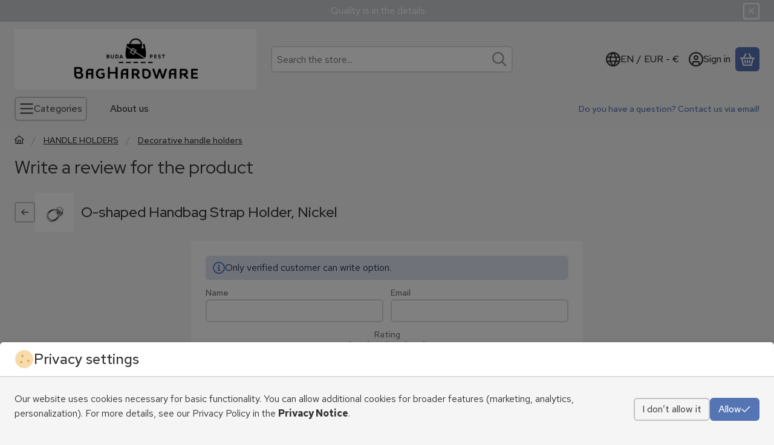

--- FILE ---
content_type: text/html; charset=utf-8
request_url: https://www.google.com/recaptcha/api2/anchor?ar=1&k=6Legvs0qAAAAAPTUUMLD3rT71wj1jC_L5Dxp1wXx&co=aHR0cHM6Ly93d3cuYmFnaGFyZHdhcmVzaG9wLmV1OjQ0Mw..&hl=en&v=TkacYOdEJbdB_JjX802TMer9&size=invisible&badge=bottomleft&anchor-ms=20000&execute-ms=15000&cb=5d30m5kw7mzn
body_size: 45828
content:
<!DOCTYPE HTML><html dir="ltr" lang="en"><head><meta http-equiv="Content-Type" content="text/html; charset=UTF-8">
<meta http-equiv="X-UA-Compatible" content="IE=edge">
<title>reCAPTCHA</title>
<style type="text/css">
/* cyrillic-ext */
@font-face {
  font-family: 'Roboto';
  font-style: normal;
  font-weight: 400;
  src: url(//fonts.gstatic.com/s/roboto/v18/KFOmCnqEu92Fr1Mu72xKKTU1Kvnz.woff2) format('woff2');
  unicode-range: U+0460-052F, U+1C80-1C8A, U+20B4, U+2DE0-2DFF, U+A640-A69F, U+FE2E-FE2F;
}
/* cyrillic */
@font-face {
  font-family: 'Roboto';
  font-style: normal;
  font-weight: 400;
  src: url(//fonts.gstatic.com/s/roboto/v18/KFOmCnqEu92Fr1Mu5mxKKTU1Kvnz.woff2) format('woff2');
  unicode-range: U+0301, U+0400-045F, U+0490-0491, U+04B0-04B1, U+2116;
}
/* greek-ext */
@font-face {
  font-family: 'Roboto';
  font-style: normal;
  font-weight: 400;
  src: url(//fonts.gstatic.com/s/roboto/v18/KFOmCnqEu92Fr1Mu7mxKKTU1Kvnz.woff2) format('woff2');
  unicode-range: U+1F00-1FFF;
}
/* greek */
@font-face {
  font-family: 'Roboto';
  font-style: normal;
  font-weight: 400;
  src: url(//fonts.gstatic.com/s/roboto/v18/KFOmCnqEu92Fr1Mu4WxKKTU1Kvnz.woff2) format('woff2');
  unicode-range: U+0370-0377, U+037A-037F, U+0384-038A, U+038C, U+038E-03A1, U+03A3-03FF;
}
/* vietnamese */
@font-face {
  font-family: 'Roboto';
  font-style: normal;
  font-weight: 400;
  src: url(//fonts.gstatic.com/s/roboto/v18/KFOmCnqEu92Fr1Mu7WxKKTU1Kvnz.woff2) format('woff2');
  unicode-range: U+0102-0103, U+0110-0111, U+0128-0129, U+0168-0169, U+01A0-01A1, U+01AF-01B0, U+0300-0301, U+0303-0304, U+0308-0309, U+0323, U+0329, U+1EA0-1EF9, U+20AB;
}
/* latin-ext */
@font-face {
  font-family: 'Roboto';
  font-style: normal;
  font-weight: 400;
  src: url(//fonts.gstatic.com/s/roboto/v18/KFOmCnqEu92Fr1Mu7GxKKTU1Kvnz.woff2) format('woff2');
  unicode-range: U+0100-02BA, U+02BD-02C5, U+02C7-02CC, U+02CE-02D7, U+02DD-02FF, U+0304, U+0308, U+0329, U+1D00-1DBF, U+1E00-1E9F, U+1EF2-1EFF, U+2020, U+20A0-20AB, U+20AD-20C0, U+2113, U+2C60-2C7F, U+A720-A7FF;
}
/* latin */
@font-face {
  font-family: 'Roboto';
  font-style: normal;
  font-weight: 400;
  src: url(//fonts.gstatic.com/s/roboto/v18/KFOmCnqEu92Fr1Mu4mxKKTU1Kg.woff2) format('woff2');
  unicode-range: U+0000-00FF, U+0131, U+0152-0153, U+02BB-02BC, U+02C6, U+02DA, U+02DC, U+0304, U+0308, U+0329, U+2000-206F, U+20AC, U+2122, U+2191, U+2193, U+2212, U+2215, U+FEFF, U+FFFD;
}
/* cyrillic-ext */
@font-face {
  font-family: 'Roboto';
  font-style: normal;
  font-weight: 500;
  src: url(//fonts.gstatic.com/s/roboto/v18/KFOlCnqEu92Fr1MmEU9fCRc4AMP6lbBP.woff2) format('woff2');
  unicode-range: U+0460-052F, U+1C80-1C8A, U+20B4, U+2DE0-2DFF, U+A640-A69F, U+FE2E-FE2F;
}
/* cyrillic */
@font-face {
  font-family: 'Roboto';
  font-style: normal;
  font-weight: 500;
  src: url(//fonts.gstatic.com/s/roboto/v18/KFOlCnqEu92Fr1MmEU9fABc4AMP6lbBP.woff2) format('woff2');
  unicode-range: U+0301, U+0400-045F, U+0490-0491, U+04B0-04B1, U+2116;
}
/* greek-ext */
@font-face {
  font-family: 'Roboto';
  font-style: normal;
  font-weight: 500;
  src: url(//fonts.gstatic.com/s/roboto/v18/KFOlCnqEu92Fr1MmEU9fCBc4AMP6lbBP.woff2) format('woff2');
  unicode-range: U+1F00-1FFF;
}
/* greek */
@font-face {
  font-family: 'Roboto';
  font-style: normal;
  font-weight: 500;
  src: url(//fonts.gstatic.com/s/roboto/v18/KFOlCnqEu92Fr1MmEU9fBxc4AMP6lbBP.woff2) format('woff2');
  unicode-range: U+0370-0377, U+037A-037F, U+0384-038A, U+038C, U+038E-03A1, U+03A3-03FF;
}
/* vietnamese */
@font-face {
  font-family: 'Roboto';
  font-style: normal;
  font-weight: 500;
  src: url(//fonts.gstatic.com/s/roboto/v18/KFOlCnqEu92Fr1MmEU9fCxc4AMP6lbBP.woff2) format('woff2');
  unicode-range: U+0102-0103, U+0110-0111, U+0128-0129, U+0168-0169, U+01A0-01A1, U+01AF-01B0, U+0300-0301, U+0303-0304, U+0308-0309, U+0323, U+0329, U+1EA0-1EF9, U+20AB;
}
/* latin-ext */
@font-face {
  font-family: 'Roboto';
  font-style: normal;
  font-weight: 500;
  src: url(//fonts.gstatic.com/s/roboto/v18/KFOlCnqEu92Fr1MmEU9fChc4AMP6lbBP.woff2) format('woff2');
  unicode-range: U+0100-02BA, U+02BD-02C5, U+02C7-02CC, U+02CE-02D7, U+02DD-02FF, U+0304, U+0308, U+0329, U+1D00-1DBF, U+1E00-1E9F, U+1EF2-1EFF, U+2020, U+20A0-20AB, U+20AD-20C0, U+2113, U+2C60-2C7F, U+A720-A7FF;
}
/* latin */
@font-face {
  font-family: 'Roboto';
  font-style: normal;
  font-weight: 500;
  src: url(//fonts.gstatic.com/s/roboto/v18/KFOlCnqEu92Fr1MmEU9fBBc4AMP6lQ.woff2) format('woff2');
  unicode-range: U+0000-00FF, U+0131, U+0152-0153, U+02BB-02BC, U+02C6, U+02DA, U+02DC, U+0304, U+0308, U+0329, U+2000-206F, U+20AC, U+2122, U+2191, U+2193, U+2212, U+2215, U+FEFF, U+FFFD;
}
/* cyrillic-ext */
@font-face {
  font-family: 'Roboto';
  font-style: normal;
  font-weight: 900;
  src: url(//fonts.gstatic.com/s/roboto/v18/KFOlCnqEu92Fr1MmYUtfCRc4AMP6lbBP.woff2) format('woff2');
  unicode-range: U+0460-052F, U+1C80-1C8A, U+20B4, U+2DE0-2DFF, U+A640-A69F, U+FE2E-FE2F;
}
/* cyrillic */
@font-face {
  font-family: 'Roboto';
  font-style: normal;
  font-weight: 900;
  src: url(//fonts.gstatic.com/s/roboto/v18/KFOlCnqEu92Fr1MmYUtfABc4AMP6lbBP.woff2) format('woff2');
  unicode-range: U+0301, U+0400-045F, U+0490-0491, U+04B0-04B1, U+2116;
}
/* greek-ext */
@font-face {
  font-family: 'Roboto';
  font-style: normal;
  font-weight: 900;
  src: url(//fonts.gstatic.com/s/roboto/v18/KFOlCnqEu92Fr1MmYUtfCBc4AMP6lbBP.woff2) format('woff2');
  unicode-range: U+1F00-1FFF;
}
/* greek */
@font-face {
  font-family: 'Roboto';
  font-style: normal;
  font-weight: 900;
  src: url(//fonts.gstatic.com/s/roboto/v18/KFOlCnqEu92Fr1MmYUtfBxc4AMP6lbBP.woff2) format('woff2');
  unicode-range: U+0370-0377, U+037A-037F, U+0384-038A, U+038C, U+038E-03A1, U+03A3-03FF;
}
/* vietnamese */
@font-face {
  font-family: 'Roboto';
  font-style: normal;
  font-weight: 900;
  src: url(//fonts.gstatic.com/s/roboto/v18/KFOlCnqEu92Fr1MmYUtfCxc4AMP6lbBP.woff2) format('woff2');
  unicode-range: U+0102-0103, U+0110-0111, U+0128-0129, U+0168-0169, U+01A0-01A1, U+01AF-01B0, U+0300-0301, U+0303-0304, U+0308-0309, U+0323, U+0329, U+1EA0-1EF9, U+20AB;
}
/* latin-ext */
@font-face {
  font-family: 'Roboto';
  font-style: normal;
  font-weight: 900;
  src: url(//fonts.gstatic.com/s/roboto/v18/KFOlCnqEu92Fr1MmYUtfChc4AMP6lbBP.woff2) format('woff2');
  unicode-range: U+0100-02BA, U+02BD-02C5, U+02C7-02CC, U+02CE-02D7, U+02DD-02FF, U+0304, U+0308, U+0329, U+1D00-1DBF, U+1E00-1E9F, U+1EF2-1EFF, U+2020, U+20A0-20AB, U+20AD-20C0, U+2113, U+2C60-2C7F, U+A720-A7FF;
}
/* latin */
@font-face {
  font-family: 'Roboto';
  font-style: normal;
  font-weight: 900;
  src: url(//fonts.gstatic.com/s/roboto/v18/KFOlCnqEu92Fr1MmYUtfBBc4AMP6lQ.woff2) format('woff2');
  unicode-range: U+0000-00FF, U+0131, U+0152-0153, U+02BB-02BC, U+02C6, U+02DA, U+02DC, U+0304, U+0308, U+0329, U+2000-206F, U+20AC, U+2122, U+2191, U+2193, U+2212, U+2215, U+FEFF, U+FFFD;
}

</style>
<link rel="stylesheet" type="text/css" href="https://www.gstatic.com/recaptcha/releases/TkacYOdEJbdB_JjX802TMer9/styles__ltr.css">
<script nonce="M2LiGkdioBsb029MAbKFew" type="text/javascript">window['__recaptcha_api'] = 'https://www.google.com/recaptcha/api2/';</script>
<script type="text/javascript" src="https://www.gstatic.com/recaptcha/releases/TkacYOdEJbdB_JjX802TMer9/recaptcha__en.js" nonce="M2LiGkdioBsb029MAbKFew">
      
    </script></head>
<body><div id="rc-anchor-alert" class="rc-anchor-alert"></div>
<input type="hidden" id="recaptcha-token" value="[base64]">
<script type="text/javascript" nonce="M2LiGkdioBsb029MAbKFew">
      recaptcha.anchor.Main.init("[\x22ainput\x22,[\x22bgdata\x22,\x22\x22,\[base64]/[base64]/[base64]/[base64]/[base64]/[base64]/[base64]/[base64]/[base64]/[base64]/[base64]/[base64]/[base64]/[base64]/[base64]\\u003d\\u003d\x22,\[base64]\\u003d\x22,\x22MF3CsW7ChMORwpPCtlojTzZ7w4jDlHDCkAZXPW9Cw4TDvjVxSTBZFsKdYsO2PBvDnsK1bMO7w6EvdnRswr/CpcOFL8KcLjoHEcOfw7LCnS7CrUo1wrfDscOIwonCjMOPw5jCvMKEwqM+w5HCsMKhPcKswqvClxdwwqQ1TXrCmcKuw63Dm8KIEsOebXTDq8OkXxPDglrDqsKmw6ArAcK8w6/DglrCpsKVdQluPsKKY8O7wpfDq8KrwpsswqrDtEoww5zDosK2w6JaG8OEU8KtYmjClcODAsKDwqEaOUsnX8KBw6RswqJyC8K2MMKow4/[base64]/[base64]/DtcK/[base64]/Co2TCk8OxwpRVS8OqwqnCjsKuQ8K/wqdZw6bCv27DpsOoSsKcwoskwqZuS0kqwpzCl8OWRF5fwrZYw7HCuXR2w446GBwKw64uw6HDn8OCN00zWwDDicOtwqNheMKWwpTDs8ONCsKjdMOEMMKoMg/Ch8KrwprDp8OHNxozR0/CnFZcwpPCtgDCs8OnPsO+MsK6e29vCcKHwofDi8O5w4V6AMOUV8KxQMONdcK7wqNGwo8kw5fClmAjwrrDokZjwr3CkDlAw6jDjHRiKWtBTMK4w5M4MMKoesOMRsOWP8OOfHV2woRBMj/DqMOLwovDv0bCmVwsw4xdYsObfsK/wqTDmkZpeMKLw6PCnDFIw6/Dl8OWwoRFw6PCsMK1NBrCr8ONaVMFw6/CucKBw7QPwr4Ew6vDpDhhwqvDlFVSw7PCvcOHP8KDwoMobsKHwoFow4gHwojDu8OUw7FAGsK4w7vCgMKhw7ZjwrzClMO/wp/DnErCpAQ7IyzDsxdjcwhwGcKRYcOIw742wpx/w5PDjCwfw50/wqjDqCPCj8K3wr7DkcOBAsOzw5Zgw7o4a1Z4HMOJw7wow7zDlcO/[base64]/Cuy8lWcOzD8K6SEXDjF3CqzgQVsOXGsO4w5fCsGspw4bCl8K7w6U1CA/DgSRARiTDijoVwpHDsl7Cs3vCrgcPwoEmwojCsnh3BBBXRMKoFjNyQ8OUw4MFw6YuwpEpwqUEag/[base64]/[base64]/DtX4DwqVQacK6w5/[base64]/O8ORJMKAw4HDkcOuw7DCrzzCh2sSw7LDhC/[base64]/bCofOcKWIsOYw54Hw6Ylwo1ZfcOXwodjw4ZkfcKUDcOAwospw5HCmsK0OQhDOjHCnMKOwoHDiMOowpTDpMK0wpBaD3bDj8OPeMONw4/CtAJLfcKGwpNOJHzCh8O8wqLCmz/DvMKobArDkAjCiktnQcKUDQHDsMODw7IJwqDDrnsfEmISS8OswoE6UMKww4kyfXHCkMKRdm3Dm8Okw5UMw7DDlMKqw7JhQig3w6LCrw9Gw61Kajw1w6TDt8KWwoXDhcKFwqE/[base64]/SMKdwo40w6cEIGw8VcOGB38JLz3Cszg5dcOZLhwCPMKtI1vCgXDDgFgRw4ttw7bCssOlw7thwr/[base64]/DisKvwoHCgsKsSGLDiSLDn8Kiw6zCtDJow4LDhMK8LcOJRsOGwpDDimxQwoLChwrDtMKSwrvCksKiVMKNPQIjw6LCsVNtwq01woFJEWxqfl/[base64]/Dl8KDwqJTwo8nLFgGfMKhABVNKsKxwrPCrMKpAsOYfcO2w7LCnMKmI8KBPsK6w4wzwpYUwprCocKDw4Riwohew7nChsOCF8OaGsKUBjDCl8KVw6p/V0LCvMO3Qy/DnzbCtnfCqypSeSnDuVfCn0dSeXt3bMKfN8Odw6krHC/[base64]/DnsKyP2khw6jDu8O6w5zCicKxcMOzwoQYNUfDqcOZRVUHw5nCumrCoMK7w5fDg2zDjm/[base64]/Dkz0KbcKlw6hHw7PCiUrCvGfDgmFwGx/Do1TDlyc5w7U7BmLCtsOowqzDgcOvwoEwMcOOL8KxJ8KHZsK9wocWw4EzK8Ozw5wtwrnDnERJLsOdVMOKGcKLNEbCqMKfNwLChcOzwqXCrB7ChngsUcOMwrTCnQQ6SAJJworCnsO+wq9/[base64]/W0ZpWRErY8OSXsK5LiJfdALCrsOeQMKiNnJ0Yg1mcy0AwrvDljFkUcKRwoXChxLCrQ1xw6oBwpQ0EhMDw6PCim3CnUvCgMKOw5JfwpYRd8OEw7oRwpLCl8KVFm/Dq8OgSsKIF8Kxw5fDpcOpw63CixLDhwgmCDTCpCdBJWnCj8O/w5MBw4/DlcKxwqPDigggwq0XOETDpyoiwoXCu2/DoGhGwpHDsXXDlgXChMKWwqYnWsOSKcK9w7rDuMKqIk0sw6fDnMOrAz4QacO5a0nDrz0vw67Dp09+V8OCwrpyDTTDg3xMw5DDlsOpwqYAwq15w7TDs8OlwpMQLU/[base64]/Duk7Cl8OMY8OZXkjDvMKmecOJYcOabF/DgcOPwpXCoWlJDsOXKMKOw7jDkjzDk8O0wrPCj8KeR8K+w7rCv8Osw7TCrw0IA8O3K8OmA1hKTMOkHwHDkDzDgMKXfcKZXMK8woDCl8KFPgXCvMKHwpzCrQlaw4vCu38LbcOVHBBjwpHCrSnDu8KwwqbCv8K/wrR8C8O8wrzCpcKjKMOowr0bwoLDhsKJw57CrMKoDzs4wr1vUnfDoELCu23CjDDDlnbDtcOeHg0Iw6HCnCjDmEMgeg7ClMOVT8OiwrzCqcKUPsONwq3Cv8Ocw5hBUEYhbGRiVh0Ww6DDksO8wpHDv2wwdFUcwpLCuilkF8OCbkAmaMKqIV8bCyzCm8OPwrUXL1TDk2/Cn1fCvMOXfcODw4IOdMOpw4PDlEHCpDDClS3CuMKSJgEcwoJgw4TCm2rDljEBw5USdnV8U8KsAsOSw5jCt8OJdXnDusKWecKAwrgmRsOUw5gEw5/CjjtYfcO6fhdMFMO5wrc7wo7CpXzCjg8ldknCjMKYwoEXw57CtELDj8O3wrJsw6ELJGjCoH8zwoXCt8OfTMKUw4lHw7N7VMORQnYmw6rCnBPDvMOBw50wVEF3JkTCvHPCiRQRwpTDo03DlsOvfwLDmsKbCj/DksKYLV0Uw7rDvMOzw7DDqcO2DXs9ZsK/w4VoGF9fwoMDJ8OIKcK6w7spY8KHLEUFAMOYOcKew6HCo8KAw5gyRcONAxPCsMKmLgDCqcOjwr7CjkHDu8KhPFdfSsOfw7vDrX4xw4HCosKfXMOMw7RnPMKTYFTCpcKRwpvCpAbClgcBwq4LZ3JLwo3Cpwd/w4dEwqDCgcKhw7HCr8OZNEkAwqNEwpJ9JcKKSEjCgQnChCNqwq/[base64]/CvmrCiF0vesO0XsKKIsOZB8OaC8Knw78iwrJ7wr7DsMOIWxFif8KXw5TCkVbDhwJjJcKTEjgPKmDDh20/[base64]/[base64]/[base64]/[base64]/UnLCrsOpw6IlwpQnAgpqfsORwrXDkGfDn8ODZsKoacKYGcOKWlvCisOVw5/CrQEaw6rDn8KnwpvDmjJHwpPCvcKEwrxCw6ppw7/[base64]/[base64]/w5VCwrDCv8Onw4Muw6nCnUDDtMOvLwJQwpXCtxBhEsKXOsOtwpLCgsK8w4jDtjXClMKnc1hmw4rDkl/[base64]/w4p+PHUTw4fDsMKdw6ZmUBhrw7HCsFnCv8OKd8KFw7/CpmNPwpRawqBAwr7CiMKAwqZXS3PClzrDtirDhsKFasKqwq0ow4/DncKROlzCp0/CqU3CtQHDocOed8K8K8KFXwjDqcK4w4rCmMOcW8Kqw6fDm8OfesK7J8KQdsOhw75bbsOgEsO3w6/Cl8KCwoszwql1wpAPw50Uw63DisKAw47DmsK/aBgDai53d2xUwocNw6DDssOrwqvChV7DssO0bTEwwq1KNFAcw4ZSa2XDuC7DsgAUwolcw5sAwoN4w6MSwr/CgQFlLMOow5TDsHxpw7TCvjbDi8KXIcOnw7DCk8OOw7bCjMONw7/[base64]/[base64]/DvsORwo09EQkfwpEIEsKJwrbCpWvDhFfCtTXCtcO8w5Mrwo3DksKXwo3CsHtPWsOPwo/[base64]/Du20DfcK8w5vCtcOrw7/[base64]/ConDDghLCjsKmwozDj8K4wp9twpdQSBLDt1PCvlnCsk7CrMORw6AuTcKcwq89YcKfKcKwHMOPwo7DocOiw4UMw7FBw5TDnGptw44ww4PDlTFjJcOdO8ODwqDCjsOUQ0EKwrHDvkVUJkkcYSvCr8OoUMO/Q3M4AcKwAcKJw7XDpsKGw7jDgMKaO1jCq8OyAsKyw67DtMK9YhjDlxsOw5LDq8OUTBDCt8K3w5vDpFTDhMO4UMOFDsKrc8KRwpzCo8OkBcKXwowgw4AbFcOQw5wewr9STQtzwqRgw5rDp8OJwrZzwqHCkMOPwqZ/[base64]/ChsOMVjrDkhrDgBIOwoTDrxLDnG/[base64]/Ch8KrR3hgJVRreUpLw6fCmm5zLRUVXz7DjDHDjS7ChVw5wpfDiT8mw4nCiRnCvcOBw58WalAMHcK8P1jDuMK3wq04ZBbCvycBw5zDk8KkVcOuCyjDsicpw5MVwqAhNcOHBcOWw77CkcOPw4V7HzlCe17DlgPDqiTDs8O/w5wnTMO+wr/[base64]/FMKow4A1wocIwqdvLsKOZlfCtMOHGcK9UsOZADzCvMKQwoLCrsOtHQliw4HCr30DCVzCg1/Dpzshw4nDvS7CrhcgaV/Cj0RiwpjDh8Ofw5/Ctx0pw5DDvsKWw57CrgA0OsK2wq52wqVxPcOnKhzCtcOfPsK+BnDCucKnwroGwqUqIsOWwq3CqhAOw6nDsMOHACXCqwYfw5lQw6fDmMOrw51ywqbCu10Ww6Mcw4MfRnPCi8O/[base64]/CrMK7bzTDmcOCw5DCoFZTwp8Cw6PDpBPDvsKrNcOAw7HDhsK/[base64]/wogKw7HDvMODWTJMwpLCnEZvw6fCjcOdPsOvI8KBYFlrw5bDvmnCm1HCgG5ASsK3w7d2XAwXwrl0UzDCmCE/WMKrwpDClzFow7XCnhXCmcOpwqXDgRHDm8KaIsOPw5/DoSPDgMO6wqnCkV7CnSJawpwRwp8aFnnClsOTw4fDisOLfsOcMi/Cs8KSTWUzw5YueyrDty/CnllXMMOsclfDjm3DoMKvwrXCpsOEb2QGw6/DgcKMwoRMw4IOw7TDqjTCicKjw4tCwpZIw4dRwrVRFMK0EWnDmMOywqHDocKbCsOHw5zCvDAyWsOOS13DmW9OX8KPCcONw5hgA3QOwrFqwo/Cq8O+HWTDvsK3JcOfAcO8w5jCjixiBMOowqRXOEvChgHCshjDk8KTwqhUJETDpcO8w63DlEFWJ8O0wqrDoMKxHjDDuMOPw6wTIkNDw7UIw4/Dj8O/I8Oow63DgsO0woIrwq9OwpEowpfDpcKTZMK5dHzDiMOxQlYcGXrDuiI0Xi/CmcKkcMObwpoew7lVw5oow4PCh8KTw7h6w5DCp8Khwo19w6/Ds8OuwoopPMKLCcOPZsOFOmByFzDDlMOwIMK2w4/CvcKCwrDCoHEvwp7CtmIxB33CqFHDuH3CoMO/eBTCjsKyCwFEw6DCg8KIwpdzdMK1w6Nqw65bwrsqMRxoS8KGwrVUw5LCqgLDtMOJOg7CoBPCicKTwoJQUkhpER/Cs8O1J8KIbcKtU8ORw5QCwpvDicOhNcOcwrxrFMObPF7DiDRDwrvDrsOGw488woXCucK6wqRcXsKuaMONTMKcdMKzHyrDsF90w5B+w7nDqBp5w6rDrMKJwp7CqzchecKlw6o2URoaw584wr5NOcKgNMK4w5fDgFpqSMKiUULDkhoNwrNTQHTCo8KOw4wswq/Cg8KWBHsOwqZGRC17wqkCH8OAwp5vb8OUwpHCrVxpwprDnsOaw7cmfwpgPMOPTDRhwoYwNMKJworCusKJw5EcwqXDhG93w4tewoZnahQeYMODCUHDuxrCnMORw4I+w550wo4FfWtwOcK6LiDDssKWa8O7BUZdTx/CgH1Fw7nDngBbKMKzwoY6w6BCw4Uuwq9df0hOKMOXbcOHw6xQwqpjw7TDgcKnDMKYw5RYABJTasKRwqZjVCgTQiUUwq/DrcOSF8K8G8OGTjzClTvDocOBBcOXDHwiw7PDqsOwGMO2w4U8bsK/Oz7CpsKdw6zChXrDpTVaw7rCksOtw7E+elRoLMOOejzCuiTCt2cywpLDi8OSw7bDszDDuih9FxtPQMKcwrYlGMKfw6Jew4ByNsKGwpfDksOaw7wOw6LCoSxODhDCi8Omw7tfS8KRw4PDm8KOwq/[base64]/[base64]/DmEzCtDvCph3CuMOGMzo+w65sw7DCvMKMDlnDn1LCnA4vw6HCv8KwM8Kewp0aw51+wo/Cm8OZRMOgER7Cq8Kbw4nDkQ7CqXPDv8KJw5NgM8OJZUgDaMKkM8KnNMKbG3AMJMOswoAKGlvCoMKnQ8K5w7M7woFPS2lawpxdwrbDscOjacOUwpkGw5PDi8Kmwo/Dm0EeQMOqwo/DhkrDi8Olw54fwpldwrHClcKRw5TCtDFCw4xBwp9Nw6jCiTDDuC1iaHUGF8KkwoUnfsO5w77DuDvDq8Oiw5RyZsKieWvCt8KQLBceaDkGwot7wqdDQQbDicK2Y2XDgsKONwYhwpNpKcOdw6rClXvDnVTClnfDjMKWwp7CgMOdZcK2dU7Dtl1Nw4N8SsO8w5I/w7cFJcOCATnDtMKRZcKcw7LDqsK5A0YZCcKkwpzDgW0swrjCiFrCnMOeF8O0LyDDgjDDuiTCn8OCKU3DphIGwqN9AGRxJsOfw4A6AsK9w7fCn23ChVPCqcKqw6PDi29ww5fDgipSH8Okwp/DsRjCgjotw67CllAjwqfDgsKnY8OTX8Kww4LCiAF2dy/DlSZfwqFMSQ3ChU0xwqPCjsKSP0Zuw50Bwp8lwq4qw7xtN8OUQsKWwqVmwqJUZHfDnmV+FcOjwrXCkyNTwoE5wozDnMOhC8KAEMOvH2MGwoMawr/Cg8OsXcKCJW9sG8OPH2bCu0zDskHDnsKPbcOWw612IcOKw7/CjV4SwpvCu8O+ZMKOwpfCtU/DpHZZwoYFwoY5wptHwpkQwq5KQMOpUcKtw6rCvMO/GsKFZCTDliFob8OTwqrCrcOnwqVuFsOlQMOTw7DCusOiVHZXwpzCrVbDgsO9KMOpwrPCiz/CnRdzTcONEg5REMKAw5lBw7kWwqLCscOwLAp6w6/DggPCtsK8bBckw7zCiBDCpsOxwprDs3LCqRgFDG/DmAQaC8K9woPCgwrDtcOCJTvCrllFeEwaWsO5YELCusO4w45FwoY7wrp/BMKgw6TDtsOuwqTCq3TChkE3OcK6I8OtI1TCo8OuSD0Ca8O1AENSFjHDicOwwoDDoWrDmMKIw68Mw4ULwr8mwpAKTljCp8OYOMKYGcO5BMKgH8KGwrM9w79TcjxeYkwuw4PDvEHDkDhOwqfCqMOGWiMDGA/Ds8KIOAh7NcK7PTXCssKFOAcOwqBMwrPChcOMFWDCrQnDosKGwoLCg8KlHzfCj0bDrmbDhcOcGVjDtD4HLknClzMLwpTDgsOAdSjDiCYNw5zCicKEw43CjcKeZX9IQQkXIsKswox5fcOaT2E7w5Ibw5/[base64]/CvXc+Z8KnJsK6bsOJXlgKB8KdbcKswqIzwp3CnB9EbE3Dujo8CMOUIn5MJg45FFoEHhzCj0jDkWHCjgcEwpoVw6BuTsKcDVAAG8K/w6vCuMOcw5HCtiRpw7oDWcOreMOFRXbChFBsw5NTLHXDtQfChsOUw7vChlNUUD3DggVif8OUw6xkMjtEbmNNalVHNijCnnfCisK1VjLDkxfDtxvCtxjDpx/Dmx/CnR/DtcOVJ8OCMknDssOMY0oOHh1ETD3CnXs+SRVeasKCw5LDkcO5Z8OAQcKUMcKRWgAKfS5Kw4rChMOOHmlMw6nDkADCisOhw5vDsmDCvn8bw5VewqclMMKpwpfDmWl1wpXDkHvCr8KHJsO2wqp/FcK1CXJtEMK5w79jwrfDjyjDmMOWw7jCkcKawqRBw4zCnknCrsOgN8K2w6jCh8O9wrLCl0DDv3dmdUjClysZw6gTw4/CojLDk8Oiw4/DoyReA8KBw5HDksKlA8O8wpQgw5XDs8KRw7fDisOAworDhsOLNT0HRSMcw6FydcO8DMOPBhJATmJhwpjDkMO4woFRwojCsgk9wpM5wpnCnibDlTxqwp7CmhXDhMKGBzcEWEfCt8KJYsKkwqx/aMO5w7LCkRjDisO1RcOaQxrDritZwpPCgHHCuwACV8OUwrHDgyHClMOiB8K/[base64]/Dl8KXw4ViwoVtRzLCicKkwp0mwq5jwr9CYsOeP8OnwrvDiMKQw7NlKnHDq8KtwoDCmVHCiMKMwqTClcKUwrsiW8Omc8KGVcO8dMO8wqQUbsOyLFhFwp7DiEoDw4t/wqDDjEPDk8KWRMKPNWTDj8K/w6rCllVEwpooaScmw48AecKwJsOww5dpIhhfwoJHZSHCoExqYMOZVCNuccKmw4TCjQVPR8KkVcKaEsK+FCXCrXvCg8ObwrrCq8KfwoPDnsOHaMKvwq4ZTsKNw7wFwrfCkgM3wqRmwrbDoSrDsR0DMsOmKcOEfAlswocEScKKNMOpbwhbI37DvyHDlEvCkT/DkcO9d8OwwpzDqklSwrMkBsKmSxTCr8Oiw7FyR31Cw5IYw6pCQ8Kwwqk2N2PDuTw8wo5Bw7UjWE8nw7/Cj8OuZXPCqwvCj8KgW8KfLMKlPihlUMKDw6LCjMKqwrFkT8ODw5JXJ2oWIwbCiMK7wpZdw7IFdsKSwrMCKE1AORvDjEpUwrDCvcOCwoLCr0ACw7UiWD7Cr8KtHV9qwr/CpMKrbQZibVLDucOVw7YQw4fDjMKgMnETwrhucsOhC8Omeh3CtCI3w4sBw6/DmcKdZMObTwJPw7zDqn4zwqPCosOjw4/CkzwdOgXCgcKgw5B7N3ZRHMKRNylVw6pJwpspeVvDuMOjL8O5wrpbw4pawrwzw4hJwpIKw67Cs0/CmUggHsKSMzoxasOALcK9PxPCi20UMlcGMBwvVMOswpdvwowCw4TDsMKiJ8O+A8KvwpjCl8OfYm/Ds8KAw6vClCElwoc1w5DCucK8PsKEFMODPSpAwrFid8ONDX03wo3DrxDDnkJiwpJCLTnDssK3B24lKB/DhcOuwrcUK8KUw7/[base64]/w5TCllR9G1TCkyp2fsOmFsO7w5PDgcOuwpPCsCnCuUfDkF1awpnCrzXChMKjwp/DuiPDiMK1w512w7dpw4Q6w68cDwnCigHDkyg1w7zCvwBfWMKewpEew418IsKtwr/Dj8OuBcOuwobCvArDiTHDgwfChcK1MxB6wqxcbXgMwpTDr3EDPi7Ck8KjM8KnIkPDmsO/VMO9A8KTZWDDlj3CisOsYVUIYMO9bcKCwpfDlGDDuU4awrvDl8KJQ8O7wo7CsV3CicOdwrnDscKnOcOswonDugZHw4Q0KMKxw6vDl2YoRUvDgEFjw7HChcKeUMOAw77Dv8KSM8KUw7p/UsOMcsKQYcKsMk40wpZrwp94woRewr/DonZQwphLSjDCjEJgwrDDhsKbSgQhcCJvQQPCl8ONwrPDuG1vw4cvTA8sESN6wqswfWQEB1sVAFnCgBpgw6vCtCjCo8Kzwo7CuiNKfVIGwo/CmyfCmsO4wrVzw4JLwqbDosKGw4F8TizCm8Okw5Etw4E0woHDqMKHwpnDjGNkKCZaw78GHXQvBx3Dg8KPw6hUdXAVX2cEw77Dj2DDgT/DqHTChHzDpsKrHGkuw6XDg15qw5XCo8KbFHHCmMOZVMKUwo1zGMKhw6tTay/DrXfDiiLDiUdqwrR8w7cjVMKuw6c0wptfMQBlw6rCrBLDhVspw6pWdC3DhcK0YjBawoItTMO2V8OuwpjDr8OJeEM/wrocwqMgJcOsw6QIDMKlw61AbMKqwrNJYMOLwoR6JMKsC8O7JcKkEMOgU8OHFxTCkMKow4tawrnDix3Ci1LCmMKswokqelA3JmfCgsKOwqrDih/CgsKxfsODL28bHcOZwpZeH8O/wqMtasOOwrFceMOOMsOxw6gLGsKXAMOzwozCh3Jpw6sHSjjDskzCkMKgwr7Dj2hbWDbDpMOAwqEtw43CpMKJw7bDuCTCkxY0AX4sHcOzwq9VZsOdw7/[base64]/DsH5LJsOXwp5cwp/[base64]/eRLDmMKuw57Cn3EKMcK+w6rCgx47w7tAwqDCiiE6w4N2Yjx1N8ONwp1Tw7gUw4o7EXduw7s8wrxxVXocdcOow7TDtktsw6J4ejgNVF7DgsKyw4F/OMO4McOIcsOZH8KTw7LCgm8sworCh8K/PMOAw6RRPMKgDjRcU0tUwqQ3w6FSCsK4C1jCpF8ADMK4w6zDtcKzw5IwMRfDmcO2aGFNMcO5w6DCs8Kvw6TDm8OqwpLDo8O9w5bCnVxLVcKrwosfZTtPw4DDnh/[base64]/[base64]/Di8OYKMK+wozDiUPCuMKbV8Kiwp5zIDjDlsOeNcOLwpBXwrV2w7UTGsKZe09Qw4lWw4E8TcKkw5zDsTFYb8OwXXRIwpnDtMKZwp80w44Cw48QwpjDusKnecOeEcKnwpBqwqvConvCk8OTPmZoaMOHEMKnXH9QUEXCoMOKQcKuw4IKPMK6wrU/w4YPwq5+OMKDworCpcKqwq4rZ8OXQMOqTEnDsMKZwp7CgcK4wpHCgy8fCsOtw6HCrlkcwpHDkcKUPMK9w67CoMKTFVUSw7TDkg0DwoXDk8KpJXc+acORcC3DkcOUwp/DuCt6HMOJFzzDm8OgL1g1aMOAS1EUw5TCvW0jw4hNES7DjsKSwqrCoMOIw7rDscK+esOxw6PDr8K3fcOSw7nDtcOawrXDs2g6EsOuwrXDksO3w6ozFwsnb8Ogw4PDlkVqw6t7w57DtUh/w7zDvGLCnMKVwqfDkcObwrnDicKCZMKSJMKqXMKdw4R4wr9Vw4FKw57ChsObw7oOesKnQm/CtgXCkhnDl8K8wprCoGzCh8KvdBVVXybCsRvClsOrCcKWGHPCncKUG3MTcMO7WX/[base64]/wr9DUMKzw7XDocKEw5jCo8KWwr1jwpcYWcOdw448wp/CimUaB8OwwrPCjCRgw6rCt8OxFVRmwqRBw6PCpsOowrBMOsKTwpk0wpzDg8OoUcKAE8O5w74TICjDuMKrw7NIfh7DnWPDsj8Mw4fDsWoQwqnDgMOrccKZUzY9wqfCvMKdLXLCvMKQflzDpXPDggrCshsyVMOwMcK/TMKGw5Ahw4lMwqfDr8KWw7LCnTjDlcKywog9wovCm2zDs3USaBE6RxjCpcKswpIEGMO/[base64]/DgyXDhwrDkFLCgsOdTxHDqsKdw7gyVknDh2zChSLDk2rDvS00w7nCo8K7CwMewqEewojDlMKWw41kL8K/FcOaw6ZHwqRQYMKWw5nDjMOMwo9LVMOlYS/DpzfCksOAS3DCtzxeX8OOwo8Zw7bCg8KJJyvCrS04ZMKkA8KSNig7w5U8BsKKEcOwa8OHwol/wogrWsOLw6Q0OBRawqpvQsKIwp5Qw6hPw77CtgJKBMOVwo8iwpULw4fChMKtwpPCksO0NMOEAAMPwrBBJ8Ojw7/[base64]/[base64]/CqsOVAzHDtMOHA8OWw77Ds8KeHsO2bMKCwqzDtXs+w7Y9worCvXphacOCFShxwq/[base64]/ClMONPwAaw4XCssOYEWjCvnAlw51aecKiQsKcwojDtgzDqcKwwoLCqMK4wqBcVcOAwpzClC0rwoPDp8OGZg/Cv08sWgDCpFrCs8Ogw5hsFxTDo0LDkMKewr81woHDiHzDoy4twpPCoCzCvcOzGFAIAGnCtQ/DmMO2worCrsKzbkbCpHbDmcOtfcOgw53ChxlMw4sbPsKjRzJfbcOLw4cmwqHDr2ACacKTIxNYw53Dq8O4wr/Dt8Kgwp3Cp8O0w7srEsK8wpYpwr3Cs8KqJUABw5XDn8Kdwr/Co8KdRsKMwrU/Jk1Ww4Q+woxrDXJWw7MiDMKtwqQTChvDhlt8TSTCt8KGw4vCnsOjw4JYAWDCvw3CrjbDmsOfH3XCnhnCnMO6w5RZwrHDv8KLW8OEwq0UNTNXwpfDvMKWfBBHIMOZfMO9AGHCl8OUwpl7HMOkPQEMw7bCpsOpTsOcw7/CqE3CuVw3RS0WYVHDkcKHwrnCmWklT8OxNcOBw6jDtcOxLcO5w7glAsO+wrkjwoVYwrfCvsKvVMK+wpnDmcK+BsODw7PDjMO3w5vDrFbDtDNGw4pEN8Ocwq3Cn8KUesKPw4fDp8OneRwkw4LDhMOSEcKwU8KJwqsGR8OMMsKrw7pTW8KJXA5/wpnCt8OLFxR1A8KrwozDmxVTZBfCh8OWPMOHQX8vekvDlsK1JS1GSG8aJsKEZnjDrMO+esKwEsOAw6fCqcKdbjjCixN3w5PDqMOsw6vClsOUWC7DpF/DksKbwpscbwPCvMOzw7TCmsKWLMKTw5cHPn/CvVN5FxnDpcOIEBDDhn7Diwh8woNzfR/CrA8Yw6vDtAgOwrnCkMOiw4PCmSrDm8KTw6tpwpzDmMOdw6Egw4BuwoDDmQrCv8OnJ0c/VcKMNgUiR8OnwpfCg8KHwo7CqMKkwp7CncKhfz3DocOVwoTCpsOVBWFww6sjZ1VEK8Oub8ObX8K0w65lw6tYRglVw6PCmlp1w5Nww63CtA5Gw4nCgMOWw7rDuQpCLX9GT33CnsKIDFkVwo5wDsOsw4J/C8O6DcKUwrPDiR/DvMOcw67CpAF0wrTCuQnCi8OlScKrw5/CgTRkw4RlG8OGw5IVHErCuENEY8OSw4jDucORw5XCoD91wqQ1fyvDulDCjWTDh8O/ZQQswqDDncO5w6TCu8KtwpvCkMOLPSHDv8KVw7XCqCUpw6DChSLDiMOCP8OEw6PCrsK3ITrDukPCvcKZAcK2wrjCoDpfw7nCscOaw4NqDcKrT1zCuMKYVFNTw67CugBcecOuw4JAO8KEwqVzwocVwpUFwpIKKcKDw4/[base64]/[base64]/G8OWw4PDhcKAw4EFbCrCiGDDviETw45hwqjDksKCw43CosK8w7zDvAZsZMKHfkYIRUfDu1ghwpvDt3fCi0nCiMOuwrcxwpsoHcOFccKbecO/wqs4HU3CjcKuw64ITsOUZSHCuMKYwrTDocOkdSvCojYuUsKhwqPCu2vCvDbCogjCqcKPE8Obw5BeCMOocgI4IMOHw7/Dp8K2w4VKCifCh8Ocw7fDpD3DlzPDhAIyPsO+U8OAwonCuMOVw4HDjy7Dr8KtH8KlCF7DuMKbwpB0fGPDhkHCtsKTZVdbw6pIw4F1w4FSw4nCmcOvI8Oaw6XDj8Kudzg3w7x5w78RMMO2Cyk4wphKwqHDpsOXbikFc8O3wpXDtMO3wozCnk0CGsOGVsOcdThiTk/CggsBwrfDncKswpzCpMK3w5zDqMK3wrs7wpbDkSgxwoUELR0NbcKnw4/DhgjClx3DqwlYw6nCgMO7EEXDpApgcXHClHnCvQoiwoJyw4zDqcOXw4LCt3XDlsKHw67ClsOew5sIGcOiHMOeMhpyEF5YXcO/w61Qwp52wpw6wr8Bwqtiwq8Ow7vDm8KBJCsZw4J3WQfCpcOFHcOSwqrCucOjDMK4Dj/[base64]\\u003d\\u003d\x22],null,[\x22conf\x22,null,\x226Legvs0qAAAAAPTUUMLD3rT71wj1jC_L5Dxp1wXx\x22,0,null,null,null,1,[21,125,63,73,95,87,41,43,42,83,102,105,109,121],[7668936,570],0,null,null,null,null,0,null,0,null,700,1,null,0,\[base64]/tzcYADoGZWF6dTZkEg4Iiv2INxgAOgVNZklJNBoZCAMSFR0U8JfjNw7/vqUGGcSdCRmc4owCGQ\\u003d\\u003d\x22,0,0,null,null,1,null,0,0],\x22https://www.baghardwareshop.eu:443\x22,null,[3,1,2],null,null,null,1,3600,[\x22https://www.google.com/intl/en/policies/privacy/\x22,\x22https://www.google.com/intl/en/policies/terms/\x22],\x225bKDXEago6IYELEd+91rR6LYZhii95dxMPIJ4vioEfs\\u003d\x22,1,0,null,1,1764227254609,0,0,[23,75,210,178],null,[138,150,237,69,20],\x22RC-Es0metv9uE1HeQ\x22,null,null,null,null,null,\x220dAFcWeA7khazgyNVMzIJQGxocTs9oQ461flDxndlYhXdP93WrR91wKTj-6XcDKNEpIn22XsptjKQ2gKnngxMFNkPmk0U2jt0PWg\x22,1764310054804]");
    </script></body></html>

--- FILE ---
content_type: image/svg+xml
request_url: https://www.baghardwareshop.eu/!common_design/own/image/logo/svg_dark/logo_checkout_paypal_box.svg
body_size: 4018
content:
<svg viewBox="0 0 72 25" fill="none" xmlns="http://www.w3.org/2000/svg">
<g clip-path="url(#clip0_282_1881)">
<path d="M71.8874 0.338205V18.2623H67.81V0.338205H71.8874ZM66.3057 6.38235V18.2881H62.68V17.2629C62.2296 17.7019 61.6988 18.0499 61.1165 18.2876C60.532 18.5413 59.8999 18.6685 59.2205 18.6691C58.3668 18.6691 57.577 18.5105 56.851 18.1933C56.1369 17.8687 55.493 17.4081 54.9549 16.8373C54.4171 16.2665 53.9902 15.5983 53.6744 14.8381C53.3748 14.0615 53.2252 13.2258 53.2252 12.3378C53.2252 11.4498 53.3748 10.6226 53.6744 9.86278C53.9902 9.08578 54.4171 8.40949 54.9549 7.83863C55.4897 7.2698 56.1349 6.81599 56.851 6.50492C57.577 6.17063 58.3668 6.00349 59.2205 6.00349C59.8998 6.00349 60.532 6.13206 61.1165 6.38492C61.6993 6.62172 62.2303 6.96977 62.68 7.40963V6.38535H66.3057V6.38235ZM59.8805 15.0498C60.6228 15.0503 61.2307 14.7961 61.7041 14.2869C62.1944 13.7795 62.4392 13.1289 62.4387 12.3352C62.4392 11.5409 62.1944 10.8903 61.7041 10.3835C61.2301 9.87649 60.6207 9.62063 59.8805 9.62063C59.1404 9.62063 58.5224 9.87349 58.0317 10.3835C57.5574 10.8903 57.32 11.5409 57.3194 12.3352C57.3197 13.1289 57.5571 13.7795 58.0317 14.2869C58.5224 14.7935 59.1374 15.0498 59.8805 15.0498ZM47.4112 0.335205C48.4869 0.335205 49.4015 0.485205 50.1609 0.786062C50.9204 1.08692 51.5607 1.50735 52.0818 2.04735C52.6159 2.59802 53.0418 3.24407 53.3375 3.95192C53.6367 4.66763 53.7867 5.43606 53.7867 6.26278C53.7867 7.08949 53.6367 7.85835 53.3375 8.57363C53.0427 9.28197 52.6167 9.92818 52.0818 10.4782C51.5607 11.0182 50.9204 11.4386 50.1609 11.7395C49.4015 12.0399 48.4869 12.1903 47.4112 12.1903H45.4432V18.2851H41.2938V0.335205H47.4112ZM46.8181 8.50121C47.3727 8.50121 47.7965 8.44549 48.0987 8.33406C48.4144 8.20606 48.6749 8.04749 48.8804 7.85835C49.3072 7.46006 49.5207 6.92821 49.5207 6.26278C49.5207 5.59735 49.3072 5.06563 48.8804 4.66763C48.6751 4.47821 48.4145 4.32478 48.0987 4.21635C47.7995 4.08821 47.3727 4.02692 46.8181 4.02692H45.4432V8.50421H46.8181V8.50121ZM26.0118 6.38235H30.5161L33.5735 12.0956H33.6207L36.3455 6.38278H40.5172L31.5807 24.3352H27.4312L31.5087 16.1216L26.0092 6.38235H26.0118ZM25.2044 6.38235V18.2881H21.5787V17.2629C21.1285 17.7019 20.5977 18.0498 20.0157 18.2876C19.4305 18.5413 18.7985 18.6685 18.1197 18.6691C17.2659 18.6691 16.4759 18.5105 15.7497 18.1933C15.0356 17.8687 14.3917 17.4081 13.8537 16.8373C13.3162 16.2665 12.8894 15.5983 12.5731 14.8381C12.2739 14.0615 12.1244 13.2258 12.1244 12.3378C12.1244 11.4498 12.2739 10.6226 12.5731 9.86278C12.8894 9.08578 13.3162 8.40949 13.8537 7.83863C14.3884 7.2698 15.0336 6.81599 15.7497 6.50492C16.4759 6.17063 17.2659 6.00349 18.1197 6.00349C18.7989 6.00349 19.4311 6.13206 20.0157 6.38492C20.5984 6.62172 21.1294 6.96977 21.5791 7.40963V6.38535H25.2048L25.2044 6.38235ZM18.7792 15.0498C19.5224 15.0498 20.1292 14.7965 20.6058 14.2869C21.0961 13.7795 21.341 13.1289 21.3404 12.3352C21.341 11.5409 21.0961 10.8903 20.6058 10.3835C20.1322 9.87649 19.5224 9.62063 18.7792 9.62063C18.0361 9.62063 17.4211 9.87349 16.9304 10.3835C16.4561 10.8903 16.2187 11.5409 16.2181 12.3352C16.2187 13.1289 16.4561 13.7795 16.9304 14.2869C17.4211 14.7935 18.0365 15.0498 18.7792 15.0498ZM6.48009 0.335205C7.55581 0.335205 8.46995 0.485205 9.22981 0.786062C9.98923 1.08692 10.6295 1.50735 11.1507 2.04735C11.6847 2.59802 12.1107 3.24407 12.4064 3.95192C12.7055 4.66763 12.8551 5.43606 12.8551 6.26278C12.8551 7.08949 12.7055 7.85835 12.4064 8.57363C12.1116 9.28197 11.6855 9.92818 11.1507 10.4782C10.6295 11.0182 9.98923 11.4386 9.22981 11.7395C8.46995 12.0399 7.55538 12.1903 6.48009 12.1903H4.51209V18.2851H0.365234V0.335205H6.48009ZM5.88952 8.50121C6.44409 8.50121 6.86795 8.44549 7.17009 8.33406C7.48581 8.20606 7.74638 8.04749 7.95181 7.85835C8.37866 7.46006 8.59209 6.92821 8.59209 6.26278C8.59209 5.59735 8.37866 5.06563 7.95181 4.66763C7.74652 4.47821 7.48595 4.32478 7.17009 4.21635C6.87095 4.08821 6.44409 4.02692 5.88952 4.02692H4.51466V8.50421H5.88952V8.50121Z" fill="black"/>
</g>
<defs>
<clipPath id="clip0_282_1881">
<rect width="71.5714" height="24" fill="white" transform="translate(0.365234 0.335205)"/>
</clipPath>
</defs>
</svg>


--- FILE ---
content_type: image/svg+xml
request_url: https://www.baghardwareshop.eu/!common_design/own/image/logo/svg_dark/logo_checkout_gpwebpay_box.svg
body_size: 9304
content:
<svg viewBox="0 0 156 25" fill="none" xmlns="http://www.w3.org/2000/svg">
<path d="M0.501951 15.8147C0.564828 15.2591 0.781168 14.7319 1.12674 14.2922C1.47231 13.8526 1.93346 13.5178 2.45854 13.3254C1.86973 12.9742 1.38785 12.4691 1.06475 11.8644C0.741653 11.2598 0.589574 10.5784 0.624879 9.89374C0.624879 7.20984 2.67366 5.32496 5.6239 5.32496C6.85836 5.30399 8.05884 5.72961 9.00439 6.52349C9.65112 7.04393 10.1435 7.73108 10.4283 8.51081C10.5761 9.02644 10.6384 9.56283 10.6127 10.0986C10.6127 12.6391 8.75854 14.2884 5.69561 14.2884C5.2224 14.314 4.74782 14.2831 4.28195 14.1962C3.70829 14.4215 3.43171 14.7186 3.43171 15.0772C3.43171 15.9479 4.64049 15.8762 6.89415 16.0503C10.2849 16.3064 11.719 16.9518 11.719 19.4615C11.719 21.9713 9.57805 23.5591 5.57268 23.5591C1.88488 23.5591 0 22.4118 0 20.2708C0 19.0415 0.727317 18.3654 2.28439 17.8635C1.05512 17.2693 0.501951 16.7162 0.501951 15.8147ZM2.90927 19.9123C2.90927 20.7625 3.86195 21.3669 5.47024 21.3669C7.6522 21.3669 8.88146 20.6601 8.88146 19.7279C8.88146 19.0006 8.30781 18.7035 7.12976 18.7035L4.28195 18.4781C3.33951 18.8981 2.90927 19.3181 2.90927 19.8611V19.9123ZM5.69561 12.0245C5.97673 12.0359 6.25718 11.9892 6.51948 11.8875C6.78179 11.7857 7.02032 11.631 7.22023 11.4331C7.42013 11.2351 7.57711 10.998 7.68139 10.7367C7.78567 10.4754 7.83501 10.1954 7.82634 9.91423C7.84176 9.62325 7.79494 9.33234 7.689 9.0609C7.58306 8.78947 7.42044 8.54375 7.212 8.34015C7.00355 8.13655 6.75407 7.97976 6.48022 7.88023C6.20636 7.78071 5.91443 7.74075 5.6239 7.76301C5.34142 7.76221 5.06183 7.81984 4.80268 7.93227C4.54354 8.04471 4.31044 8.20952 4.11804 8.41635C3.92564 8.62318 3.77809 8.86756 3.68466 9.13415C3.59123 9.40073 3.55393 9.68376 3.57512 9.96544C3.56011 10.2428 3.60562 10.5202 3.70849 10.7783C3.81136 11.0363 3.96913 11.2689 4.17086 11.4599C4.37258 11.6509 4.61344 11.7958 4.87673 11.8844C5.14002 11.9731 5.41944 12.0034 5.69561 11.9733V12.0245Z" fill="#003B71"/>
<path d="M10.0902 6.27756C10.9954 6.27756 11.7292 5.54374 11.7292 4.63853C11.7292 3.73333 10.9954 2.99951 10.0902 2.99951C9.18499 2.99951 8.45117 3.73333 8.45117 4.63853C8.45117 5.54374 9.18499 6.27756 10.0902 6.27756Z" fill="#00754A"/>
<path d="M13.2861 0.489746H16.4105V18.7956H13.2861V0.489746Z" fill="#003B71"/>
<path d="M23.745 5.34521C27.2689 5.34521 29.3791 7.86521 29.3791 12.1984C29.3791 16.5316 27.2381 19.0413 23.745 19.0413C20.2518 19.0413 18.1006 16.5008 18.1006 12.1984C18.1006 7.89595 20.262 5.34521 23.745 5.34521ZM23.745 16.3779C25.425 16.3779 26.2342 14.995 26.2342 12.1984C26.2342 9.4018 25.466 8.0496 23.745 8.0496C22.024 8.0496 21.2455 9.41205 21.2455 12.2086C21.2455 15.0052 22.1264 16.3779 23.745 16.3779Z" fill="#003B71"/>
<path d="M31.1624 15.7224V0.489746H34.2356V6.86146C34.6102 6.37366 35.0953 5.98184 35.651 5.71825C36.2066 5.45466 36.817 5.32686 37.4317 5.34536C40.2795 5.34536 42.4615 7.93706 42.4615 12.1985C42.4615 16.2961 40.3205 19.0415 37.3395 19.0415C36.6576 19.0485 35.9828 18.9032 35.3643 18.6161C34.7457 18.3289 34.1991 17.9073 33.7644 17.3819L33.4366 18.7956H31.0088C31.1112 17.3819 31.1624 16.3473 31.1624 15.7224ZM36.5507 16.4293C38.282 16.4293 39.3473 14.9439 39.3473 12.1985C39.3473 9.45316 38.2615 7.91658 36.5712 7.91658C35.661 7.97667 34.811 8.39247 34.2049 9.07414V15.3434C34.5019 15.674 34.863 15.9407 35.2663 16.1273C35.6695 16.314 36.1065 16.4167 36.5507 16.4293Z" fill="#003B71"/>
<path d="M50.8505 17.6379C49.7158 18.488 48.3347 18.9448 46.9168 18.9389C46.443 18.9831 45.9653 18.9223 45.5177 18.7609C45.07 18.5994 44.6635 18.3412 44.327 18.0048C43.9905 17.6683 43.7324 17.2618 43.5709 16.8141C43.4095 16.3665 43.3487 15.8888 43.3929 15.415C43.3929 12.475 45.8412 10.9077 50.871 10.293V9.26863C50.871 8.31594 50.2154 7.76278 49.0066 7.76278C48.4375 7.75201 47.8749 7.88423 47.3702 8.14732C46.8654 8.41041 46.4348 8.79595 46.1178 9.26863L43.9973 7.93692C44.537 7.09808 45.2901 6.41786 46.1794 5.96603C47.0686 5.5142 48.0621 5.30701 49.0578 5.3657C52.131 5.3657 53.8929 6.85107 53.8929 9.26863V17.0233C53.9107 17.6255 53.9793 18.2252 54.0978 18.8159H51.1271L50.8505 17.6379ZM46.4661 15.2203C46.4466 15.4103 46.4699 15.6023 46.5342 15.7821C46.5985 15.9619 46.7022 16.1251 46.8378 16.2597C46.9733 16.3942 47.1372 16.4967 47.3175 16.5597C47.4978 16.6227 47.6899 16.6446 47.8797 16.6238C48.4309 16.5964 48.971 16.458 49.4674 16.2169C49.9638 15.9757 50.4063 15.6367 50.7685 15.2203V12.3725C47.849 12.772 46.4661 13.6018 46.4661 15.2203Z" fill="#003B71"/>
<path d="M56.5264 0.489746H59.5995V18.7956H56.5264V0.489746Z" fill="#003B71"/>
<path d="M62.6729 5.62183H63.8304L64.2299 7.33256H64.3529C64.8387 6.74834 65.4416 6.27239 66.1227 5.9354C66.8037 5.5984 67.5478 5.40783 68.307 5.37598C71.1753 5.37598 73.1933 7.86524 73.1933 12.1984C73.1933 16.5316 71.1446 19.0209 68.307 19.0209C67.5491 18.9928 66.8056 18.806 66.1244 18.4725C65.4433 18.139 64.8398 17.6662 64.3529 17.0848H64.2299V23.5794H62.6729V5.62183ZM64.2299 15.2716C65.5411 16.9311 66.7192 17.7609 68.1841 17.7609C70.3455 17.7609 71.6363 15.8248 71.6363 12.2189C71.6363 8.61305 70.3455 6.68719 68.1841 6.68719C66.7192 6.68719 65.5411 7.48622 64.2299 9.14573V15.2716Z" fill="#003B71"/>
<path d="M82.1351 17.0543C80.9633 18.2811 79.3544 18.9954 77.6585 19.0416C77.1871 19.0696 76.715 18.9978 76.2731 18.8311C75.8312 18.6643 75.4295 18.4062 75.0941 18.0737C74.7586 17.7412 74.4971 17.3417 74.3265 16.9013C74.1559 16.4609 74.08 15.9894 74.1039 15.5177C74.1039 12.4446 76.6546 11.1128 82.1658 10.1294V8.84895C82.1658 7.56846 81.08 6.68748 79.2668 6.68748C78.576 6.68363 77.899 6.88117 77.3187 7.25594C76.7383 7.63071 76.2797 8.16648 75.999 8.79773L74.8312 8.04992C75.256 7.18689 75.928 6.46981 76.7617 5.99002C77.5954 5.51024 78.5531 5.28944 79.5127 5.35577C82.002 5.35577 83.7434 6.84114 83.7434 8.80797V17.0031C83.7721 17.5954 83.8474 18.1846 83.9688 18.765H82.4322C82.293 18.2025 82.1937 17.6308 82.1351 17.0543ZM82.1351 11.3894C77.7098 12.4138 75.6712 13.2026 75.6712 15.487C75.6274 15.7906 75.6523 16.1003 75.7442 16.393C75.836 16.6857 75.9924 16.9541 76.2019 17.1783C76.4113 17.4024 76.6684 17.5767 76.9542 17.6883C77.24 17.7998 77.5472 17.8457 77.8532 17.8226C79.2976 17.8226 80.5985 17.0441 82.1351 15.487V11.3894Z" fill="#003B71"/>
<path d="M85.127 5.62207H86.684L90.5665 16.8289L94.4284 5.62207H95.9138L90.9455 19.8201C90.0338 22.4426 88.9787 23.5284 86.7148 23.5284C86.2588 23.5266 85.8035 23.4924 85.3523 23.426V22.166C85.7174 22.2324 86.0876 22.2667 86.4587 22.2684C88.3435 22.2684 89.204 21.244 89.706 18.7138L85.127 5.62207Z" fill="#003B71"/>
<path d="M97.502 5.62185H98.9361V7.67063H99.0385C99.5484 7.02079 100.188 6.48398 100.916 6.09427C101.644 5.70455 102.446 5.47042 103.269 5.40673C103.969 5.3893 104.655 5.60111 105.222 6.00986C105.79 6.4186 106.209 7.00185 106.414 7.67063H106.588C107.099 7.02074 107.738 6.48329 108.466 6.09197C109.194 5.70064 109.995 5.46387 110.819 5.39648C113.032 5.39648 114.148 6.81014 114.148 9.62722V18.8467H112.663V10.1804C112.663 7.86527 112.253 6.75893 110.389 6.75893C109.18 6.75893 107.879 7.56819 106.588 9.19697V18.7955H105.082V10.1804C105.082 7.86527 104.673 6.75893 102.819 6.75893C101.61 6.75893 100.319 7.56819 99.0078 9.19697V18.7955H97.502V5.62185Z" fill="#003B71"/>
<path d="M126.44 15.6199C125.283 17.9862 123.797 19.0209 121.482 19.0209C118.204 19.0209 116.114 16.4292 116.114 12.3009C116.114 7.93695 118.276 5.37598 121.431 5.37598C124.586 5.37598 126.358 7.56817 126.358 11.7477V12.1472H117.671C117.671 15.8043 119.085 17.7404 121.574 17.7404C123.265 17.7404 124.35 16.9106 125.283 14.9745L126.44 15.6199ZM121.451 6.65646C119.403 6.65646 117.927 8.21354 117.671 11.0409H124.904C124.822 8.19305 123.521 6.65646 121.451 6.65646Z" fill="#003B71"/>
<path d="M128.397 5.62183H129.965V7.67061C131.121 6.33337 132.76 5.50838 134.523 5.37598C136.893 5.37598 138.075 6.78622 138.068 9.60671V18.8262H136.531V10.1804C136.531 7.86525 136.08 6.75891 134.062 6.75891C132.761 6.75891 131.368 7.56817 129.965 9.19695V18.7955H128.397V5.62183Z" fill="#003B71"/>
<path d="M144.49 17.8124C144.96 17.7815 145.424 17.6956 145.873 17.5563V18.8163C145.299 18.9758 144.707 19.0619 144.111 19.0724C142.298 19.0724 141.52 18.1607 141.52 16.2451V6.9129H139.553V5.62217H141.55V1.71924H143.087V5.62217H145.832V6.9129H143.087V16.327C143.056 17.3309 143.507 17.8124 144.49 17.8124Z" fill="#003B71"/>
<path d="M151.415 17.7813C151.755 17.8154 152.099 17.7785 152.424 17.6731C152.749 17.5676 153.048 17.3958 153.303 17.1685C153.559 16.9413 153.764 16.6635 153.906 16.3529C154.048 16.0422 154.125 15.7054 154.13 15.3638C154.13 13.7862 152.901 13.4277 150.729 12.6287C148.066 11.6043 146.631 10.8872 146.631 8.86915C146.631 6.8511 148.26 5.37598 150.883 5.37598C151.755 5.39145 152.611 5.61977 153.375 6.0411C154.139 6.46242 154.788 7.064 155.267 7.79354L154.15 8.59256C153.772 7.99419 153.249 7.50108 152.63 7.15901C152.01 6.81695 151.314 6.63703 150.606 6.63598C150.305 6.60572 150.001 6.63925 149.714 6.73438C149.427 6.8295 149.163 6.9841 148.94 7.18806C148.717 7.39202 148.539 7.64077 148.418 7.91808C148.298 8.19539 148.237 8.49503 148.24 8.79744C148.24 10.2111 149.52 10.5389 151.712 11.3687C154.335 12.3931 155.667 13.1511 155.667 15.2409C155.667 17.3306 153.905 19.0209 151.18 19.0209C150.202 19.0393 149.236 18.8116 148.369 18.3587C147.503 17.9058 146.764 17.2423 146.222 16.4291L147.379 15.497C147.813 16.1791 148.409 16.7442 149.112 17.1425C149.816 17.5408 150.607 17.7602 151.415 17.7813Z" fill="#003B71"/>
</svg>
